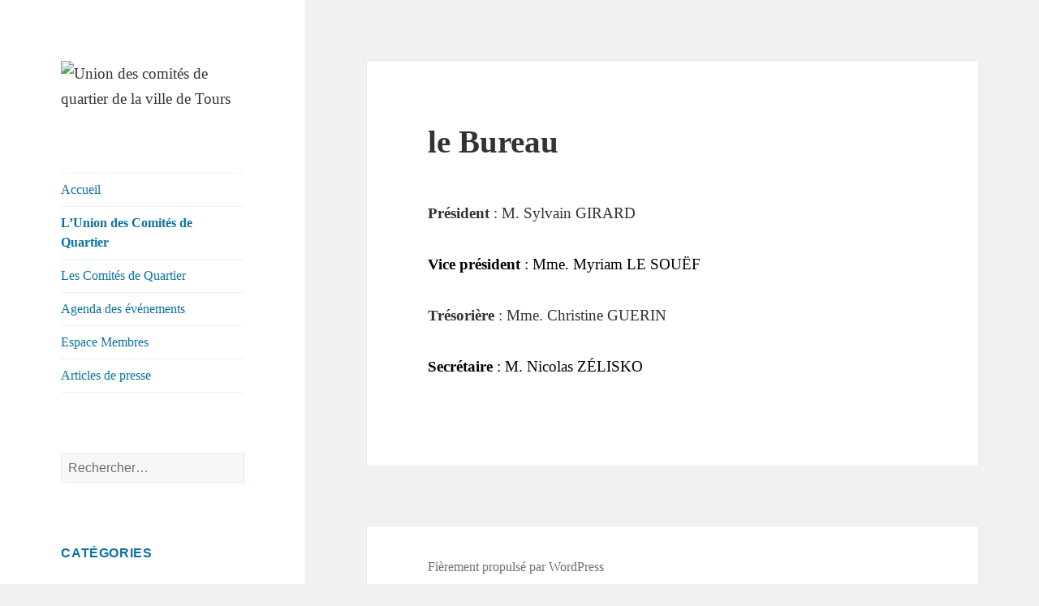

--- FILE ---
content_type: text/html; charset=UTF-8
request_url: http://www.comitesquartier-tours.fr/lunion-des-comites-de-quartier/le-bureau/
body_size: 16838
content:
<!DOCTYPE html>
<html lang="fr-FR" class="no-js">
<head>
	<meta charset="UTF-8">
	<meta name="viewport" content="width=device-width, initial-scale=1.0">
	<link rel="profile" href="https://gmpg.org/xfn/11">
	<link rel="pingback" href="https://www.comitesquartier-tours.fr/xmlrpc.php">
	
<!-- MapPress Easy Google Maps Version:2.95.9 (https://www.mappresspro.com) -->
<script>
(function(html){html.className = html.className.replace(/\bno-js\b/,'js')})(document.documentElement);
//# sourceURL=twentyfifteen_javascript_detection
</script>
<meta name='robots' content='index, follow, max-image-preview:large, max-snippet:-1, max-video-preview:-1' />

	<!-- This site is optimized with the Yoast SEO plugin v26.8 - https://yoast.com/product/yoast-seo-wordpress/ -->
	<title>le Bureau - Union des comités de quartier de la ville de Tours</title>
	<meta name="description" content="Président : M. Sylvain GIRARD Vice président : Mme. Myriam LE SOUËF Trésorière : Mme. Christine GUERIN Secrétaire : M. Nicolas ZÉLISKO" />
	<link rel="canonical" href="https://www.comitesquartier-tours.fr/lunion-des-comites-de-quartier/le-bureau/" />
	<meta property="og:locale" content="fr_FR" />
	<meta property="og:type" content="article" />
	<meta property="og:title" content="le Bureau - Union des comités de quartier de la ville de Tours" />
	<meta property="og:description" content="Président : M. Sylvain GIRARD Vice président : Mme. Myriam LE SOUËF Trésorière : Mme. Christine GUERIN Secrétaire : M. Nicolas ZÉLISKO" />
	<meta property="og:url" content="https://www.comitesquartier-tours.fr/lunion-des-comites-de-quartier/le-bureau/" />
	<meta property="og:site_name" content="Union des comités de quartier de la ville de Tours" />
	<meta property="article:publisher" content="https://www.facebook.com/comitesquartiertours" />
	<meta property="article:modified_time" content="2025-02-23T13:01:10+00:00" />
	<meta property="og:image" content="http://www.comitesquartier-tours.fr/wp-content/uploads/2014/04/logo-union2.jpg" />
	<meta name="twitter:label1" content="Durée de lecture estimée" />
	<meta name="twitter:data1" content="1 minute" />
	<script type="application/ld+json" class="yoast-schema-graph">{"@context":"https://schema.org","@graph":[{"@type":"WebPage","@id":"https://www.comitesquartier-tours.fr/lunion-des-comites-de-quartier/le-bureau/","url":"https://www.comitesquartier-tours.fr/lunion-des-comites-de-quartier/le-bureau/","name":"le Bureau - Union des comités de quartier de la ville de Tours","isPartOf":{"@id":"https://www.comitesquartier-tours.fr/#website"},"datePublished":"2014-04-24T12:54:14+00:00","dateModified":"2025-02-23T13:01:10+00:00","description":"Président : M. Sylvain GIRARD Vice président : Mme. Myriam LE SOUËF Trésorière : Mme. Christine GUERIN Secrétaire : M. Nicolas ZÉLISKO","breadcrumb":{"@id":"https://www.comitesquartier-tours.fr/lunion-des-comites-de-quartier/le-bureau/#breadcrumb"},"inLanguage":"fr-FR","potentialAction":[{"@type":"ReadAction","target":["https://www.comitesquartier-tours.fr/lunion-des-comites-de-quartier/le-bureau/"]}]},{"@type":"BreadcrumbList","@id":"https://www.comitesquartier-tours.fr/lunion-des-comites-de-quartier/le-bureau/#breadcrumb","itemListElement":[{"@type":"ListItem","position":1,"name":"Accueil","item":"https://www.comitesquartier-tours.fr/"},{"@type":"ListItem","position":2,"name":"L&rsquo;Union des Comités de Quartier","item":"https://www.comitesquartier-tours.fr/lunion-des-comites-de-quartier/"},{"@type":"ListItem","position":3,"name":"le Bureau"}]},{"@type":"WebSite","@id":"https://www.comitesquartier-tours.fr/#website","url":"https://www.comitesquartier-tours.fr/","name":"Union des comités de quartier de la ville de Tours","description":"","publisher":{"@id":"https://www.comitesquartier-tours.fr/#organization"},"potentialAction":[{"@type":"SearchAction","target":{"@type":"EntryPoint","urlTemplate":"https://www.comitesquartier-tours.fr/?s={search_term_string}"},"query-input":{"@type":"PropertyValueSpecification","valueRequired":true,"valueName":"search_term_string"}}],"inLanguage":"fr-FR"},{"@type":"Organization","@id":"https://www.comitesquartier-tours.fr/#organization","name":"Union des Comités de quartier de la ville de Tours","url":"https://www.comitesquartier-tours.fr/","logo":{"@type":"ImageObject","inLanguage":"fr-FR","@id":"https://www.comitesquartier-tours.fr/#/schema/logo/image/","url":"https://www.comitesquartier-tours.fr/wp-content/uploads/2014/04/cropped-cropped-logo-union2-1.jpg","contentUrl":"https://www.comitesquartier-tours.fr/wp-content/uploads/2014/04/cropped-cropped-logo-union2-1.jpg","width":248,"height":323,"caption":"Union des Comités de quartier de la ville de Tours"},"image":{"@id":"https://www.comitesquartier-tours.fr/#/schema/logo/image/"},"sameAs":["https://www.facebook.com/comitesquartiertours"]}]}</script>
	<!-- / Yoast SEO plugin. -->


<link rel='dns-prefetch' href='//maps.google.com' />
<link rel="alternate" type="application/rss+xml" title="Union des comités de quartier de la ville de Tours &raquo; Flux" href="https://www.comitesquartier-tours.fr/feed/" />
<link rel="alternate" type="application/rss+xml" title="Union des comités de quartier de la ville de Tours &raquo; Flux des commentaires" href="https://www.comitesquartier-tours.fr/comments/feed/" />
<link rel="alternate" title="oEmbed (JSON)" type="application/json+oembed" href="https://www.comitesquartier-tours.fr/wp-json/oembed/1.0/embed?url=https%3A%2F%2Fwww.comitesquartier-tours.fr%2Flunion-des-comites-de-quartier%2Fle-bureau%2F" />
<link rel="alternate" title="oEmbed (XML)" type="text/xml+oembed" href="https://www.comitesquartier-tours.fr/wp-json/oembed/1.0/embed?url=https%3A%2F%2Fwww.comitesquartier-tours.fr%2Flunion-des-comites-de-quartier%2Fle-bureau%2F&#038;format=xml" />
<style id='wp-img-auto-sizes-contain-inline-css'>
img:is([sizes=auto i],[sizes^="auto," i]){contain-intrinsic-size:3000px 1500px}
/*# sourceURL=wp-img-auto-sizes-contain-inline-css */
</style>
<link rel='stylesheet' id='ai1ec_style-css' href='//www.comitesquartier-tours.fr/wp-content/plugins/all-in-one-event-calendar/public/themes-ai1ec/vortex/css/ai1ec_parsed_css.css?ver=3.0.0' media='all' />
<style id='wp-emoji-styles-inline-css'>

	img.wp-smiley, img.emoji {
		display: inline !important;
		border: none !important;
		box-shadow: none !important;
		height: 1em !important;
		width: 1em !important;
		margin: 0 0.07em !important;
		vertical-align: -0.1em !important;
		background: none !important;
		padding: 0 !important;
	}
/*# sourceURL=wp-emoji-styles-inline-css */
</style>
<link rel='stylesheet' id='wp-block-library-css' href='https://www.comitesquartier-tours.fr/wp-includes/css/dist/block-library/style.min.css?ver=6.9' media='all' />
<style id='wp-block-paragraph-inline-css'>
.is-small-text{font-size:.875em}.is-regular-text{font-size:1em}.is-large-text{font-size:2.25em}.is-larger-text{font-size:3em}.has-drop-cap:not(:focus):first-letter{float:left;font-size:8.4em;font-style:normal;font-weight:100;line-height:.68;margin:.05em .1em 0 0;text-transform:uppercase}body.rtl .has-drop-cap:not(:focus):first-letter{float:none;margin-left:.1em}p.has-drop-cap.has-background{overflow:hidden}:root :where(p.has-background){padding:1.25em 2.375em}:where(p.has-text-color:not(.has-link-color)) a{color:inherit}p.has-text-align-left[style*="writing-mode:vertical-lr"],p.has-text-align-right[style*="writing-mode:vertical-rl"]{rotate:180deg}
/*# sourceURL=https://www.comitesquartier-tours.fr/wp-includes/blocks/paragraph/style.min.css */
</style>
<style id='wp-block-social-links-inline-css'>
.wp-block-social-links{background:none;box-sizing:border-box;margin-left:0;padding-left:0;padding-right:0;text-indent:0}.wp-block-social-links .wp-social-link a,.wp-block-social-links .wp-social-link a:hover{border-bottom:0;box-shadow:none;text-decoration:none}.wp-block-social-links .wp-social-link svg{height:1em;width:1em}.wp-block-social-links .wp-social-link span:not(.screen-reader-text){font-size:.65em;margin-left:.5em;margin-right:.5em}.wp-block-social-links.has-small-icon-size{font-size:16px}.wp-block-social-links,.wp-block-social-links.has-normal-icon-size{font-size:24px}.wp-block-social-links.has-large-icon-size{font-size:36px}.wp-block-social-links.has-huge-icon-size{font-size:48px}.wp-block-social-links.aligncenter{display:flex;justify-content:center}.wp-block-social-links.alignright{justify-content:flex-end}.wp-block-social-link{border-radius:9999px;display:block}@media not (prefers-reduced-motion){.wp-block-social-link{transition:transform .1s ease}}.wp-block-social-link{height:auto}.wp-block-social-link a{align-items:center;display:flex;line-height:0}.wp-block-social-link:hover{transform:scale(1.1)}.wp-block-social-links .wp-block-social-link.wp-social-link{display:inline-block;margin:0;padding:0}.wp-block-social-links .wp-block-social-link.wp-social-link .wp-block-social-link-anchor,.wp-block-social-links .wp-block-social-link.wp-social-link .wp-block-social-link-anchor svg,.wp-block-social-links .wp-block-social-link.wp-social-link .wp-block-social-link-anchor:active,.wp-block-social-links .wp-block-social-link.wp-social-link .wp-block-social-link-anchor:hover,.wp-block-social-links .wp-block-social-link.wp-social-link .wp-block-social-link-anchor:visited{color:currentColor;fill:currentColor}:where(.wp-block-social-links:not(.is-style-logos-only)) .wp-social-link{background-color:#f0f0f0;color:#444}:where(.wp-block-social-links:not(.is-style-logos-only)) .wp-social-link-amazon{background-color:#f90;color:#fff}:where(.wp-block-social-links:not(.is-style-logos-only)) .wp-social-link-bandcamp{background-color:#1ea0c3;color:#fff}:where(.wp-block-social-links:not(.is-style-logos-only)) .wp-social-link-behance{background-color:#0757fe;color:#fff}:where(.wp-block-social-links:not(.is-style-logos-only)) .wp-social-link-bluesky{background-color:#0a7aff;color:#fff}:where(.wp-block-social-links:not(.is-style-logos-only)) .wp-social-link-codepen{background-color:#1e1f26;color:#fff}:where(.wp-block-social-links:not(.is-style-logos-only)) .wp-social-link-deviantart{background-color:#02e49b;color:#fff}:where(.wp-block-social-links:not(.is-style-logos-only)) .wp-social-link-discord{background-color:#5865f2;color:#fff}:where(.wp-block-social-links:not(.is-style-logos-only)) .wp-social-link-dribbble{background-color:#e94c89;color:#fff}:where(.wp-block-social-links:not(.is-style-logos-only)) .wp-social-link-dropbox{background-color:#4280ff;color:#fff}:where(.wp-block-social-links:not(.is-style-logos-only)) .wp-social-link-etsy{background-color:#f45800;color:#fff}:where(.wp-block-social-links:not(.is-style-logos-only)) .wp-social-link-facebook{background-color:#0866ff;color:#fff}:where(.wp-block-social-links:not(.is-style-logos-only)) .wp-social-link-fivehundredpx{background-color:#000;color:#fff}:where(.wp-block-social-links:not(.is-style-logos-only)) .wp-social-link-flickr{background-color:#0461dd;color:#fff}:where(.wp-block-social-links:not(.is-style-logos-only)) .wp-social-link-foursquare{background-color:#e65678;color:#fff}:where(.wp-block-social-links:not(.is-style-logos-only)) .wp-social-link-github{background-color:#24292d;color:#fff}:where(.wp-block-social-links:not(.is-style-logos-only)) .wp-social-link-goodreads{background-color:#eceadd;color:#382110}:where(.wp-block-social-links:not(.is-style-logos-only)) .wp-social-link-google{background-color:#ea4434;color:#fff}:where(.wp-block-social-links:not(.is-style-logos-only)) .wp-social-link-gravatar{background-color:#1d4fc4;color:#fff}:where(.wp-block-social-links:not(.is-style-logos-only)) .wp-social-link-instagram{background-color:#f00075;color:#fff}:where(.wp-block-social-links:not(.is-style-logos-only)) .wp-social-link-lastfm{background-color:#e21b24;color:#fff}:where(.wp-block-social-links:not(.is-style-logos-only)) .wp-social-link-linkedin{background-color:#0d66c2;color:#fff}:where(.wp-block-social-links:not(.is-style-logos-only)) .wp-social-link-mastodon{background-color:#3288d4;color:#fff}:where(.wp-block-social-links:not(.is-style-logos-only)) .wp-social-link-medium{background-color:#000;color:#fff}:where(.wp-block-social-links:not(.is-style-logos-only)) .wp-social-link-meetup{background-color:#f6405f;color:#fff}:where(.wp-block-social-links:not(.is-style-logos-only)) .wp-social-link-patreon{background-color:#000;color:#fff}:where(.wp-block-social-links:not(.is-style-logos-only)) .wp-social-link-pinterest{background-color:#e60122;color:#fff}:where(.wp-block-social-links:not(.is-style-logos-only)) .wp-social-link-pocket{background-color:#ef4155;color:#fff}:where(.wp-block-social-links:not(.is-style-logos-only)) .wp-social-link-reddit{background-color:#ff4500;color:#fff}:where(.wp-block-social-links:not(.is-style-logos-only)) .wp-social-link-skype{background-color:#0478d7;color:#fff}:where(.wp-block-social-links:not(.is-style-logos-only)) .wp-social-link-snapchat{background-color:#fefc00;color:#fff;stroke:#000}:where(.wp-block-social-links:not(.is-style-logos-only)) .wp-social-link-soundcloud{background-color:#ff5600;color:#fff}:where(.wp-block-social-links:not(.is-style-logos-only)) .wp-social-link-spotify{background-color:#1bd760;color:#fff}:where(.wp-block-social-links:not(.is-style-logos-only)) .wp-social-link-telegram{background-color:#2aabee;color:#fff}:where(.wp-block-social-links:not(.is-style-logos-only)) .wp-social-link-threads{background-color:#000;color:#fff}:where(.wp-block-social-links:not(.is-style-logos-only)) .wp-social-link-tiktok{background-color:#000;color:#fff}:where(.wp-block-social-links:not(.is-style-logos-only)) .wp-social-link-tumblr{background-color:#011835;color:#fff}:where(.wp-block-social-links:not(.is-style-logos-only)) .wp-social-link-twitch{background-color:#6440a4;color:#fff}:where(.wp-block-social-links:not(.is-style-logos-only)) .wp-social-link-twitter{background-color:#1da1f2;color:#fff}:where(.wp-block-social-links:not(.is-style-logos-only)) .wp-social-link-vimeo{background-color:#1eb7ea;color:#fff}:where(.wp-block-social-links:not(.is-style-logos-only)) .wp-social-link-vk{background-color:#4680c2;color:#fff}:where(.wp-block-social-links:not(.is-style-logos-only)) .wp-social-link-wordpress{background-color:#3499cd;color:#fff}:where(.wp-block-social-links:not(.is-style-logos-only)) .wp-social-link-whatsapp{background-color:#25d366;color:#fff}:where(.wp-block-social-links:not(.is-style-logos-only)) .wp-social-link-x{background-color:#000;color:#fff}:where(.wp-block-social-links:not(.is-style-logos-only)) .wp-social-link-yelp{background-color:#d32422;color:#fff}:where(.wp-block-social-links:not(.is-style-logos-only)) .wp-social-link-youtube{background-color:red;color:#fff}:where(.wp-block-social-links.is-style-logos-only) .wp-social-link{background:none}:where(.wp-block-social-links.is-style-logos-only) .wp-social-link svg{height:1.25em;width:1.25em}:where(.wp-block-social-links.is-style-logos-only) .wp-social-link-amazon{color:#f90}:where(.wp-block-social-links.is-style-logos-only) .wp-social-link-bandcamp{color:#1ea0c3}:where(.wp-block-social-links.is-style-logos-only) .wp-social-link-behance{color:#0757fe}:where(.wp-block-social-links.is-style-logos-only) .wp-social-link-bluesky{color:#0a7aff}:where(.wp-block-social-links.is-style-logos-only) .wp-social-link-codepen{color:#1e1f26}:where(.wp-block-social-links.is-style-logos-only) .wp-social-link-deviantart{color:#02e49b}:where(.wp-block-social-links.is-style-logos-only) .wp-social-link-discord{color:#5865f2}:where(.wp-block-social-links.is-style-logos-only) .wp-social-link-dribbble{color:#e94c89}:where(.wp-block-social-links.is-style-logos-only) .wp-social-link-dropbox{color:#4280ff}:where(.wp-block-social-links.is-style-logos-only) .wp-social-link-etsy{color:#f45800}:where(.wp-block-social-links.is-style-logos-only) .wp-social-link-facebook{color:#0866ff}:where(.wp-block-social-links.is-style-logos-only) .wp-social-link-fivehundredpx{color:#000}:where(.wp-block-social-links.is-style-logos-only) .wp-social-link-flickr{color:#0461dd}:where(.wp-block-social-links.is-style-logos-only) .wp-social-link-foursquare{color:#e65678}:where(.wp-block-social-links.is-style-logos-only) .wp-social-link-github{color:#24292d}:where(.wp-block-social-links.is-style-logos-only) .wp-social-link-goodreads{color:#382110}:where(.wp-block-social-links.is-style-logos-only) .wp-social-link-google{color:#ea4434}:where(.wp-block-social-links.is-style-logos-only) .wp-social-link-gravatar{color:#1d4fc4}:where(.wp-block-social-links.is-style-logos-only) .wp-social-link-instagram{color:#f00075}:where(.wp-block-social-links.is-style-logos-only) .wp-social-link-lastfm{color:#e21b24}:where(.wp-block-social-links.is-style-logos-only) .wp-social-link-linkedin{color:#0d66c2}:where(.wp-block-social-links.is-style-logos-only) .wp-social-link-mastodon{color:#3288d4}:where(.wp-block-social-links.is-style-logos-only) .wp-social-link-medium{color:#000}:where(.wp-block-social-links.is-style-logos-only) .wp-social-link-meetup{color:#f6405f}:where(.wp-block-social-links.is-style-logos-only) .wp-social-link-patreon{color:#000}:where(.wp-block-social-links.is-style-logos-only) .wp-social-link-pinterest{color:#e60122}:where(.wp-block-social-links.is-style-logos-only) .wp-social-link-pocket{color:#ef4155}:where(.wp-block-social-links.is-style-logos-only) .wp-social-link-reddit{color:#ff4500}:where(.wp-block-social-links.is-style-logos-only) .wp-social-link-skype{color:#0478d7}:where(.wp-block-social-links.is-style-logos-only) .wp-social-link-snapchat{color:#fff;stroke:#000}:where(.wp-block-social-links.is-style-logos-only) .wp-social-link-soundcloud{color:#ff5600}:where(.wp-block-social-links.is-style-logos-only) .wp-social-link-spotify{color:#1bd760}:where(.wp-block-social-links.is-style-logos-only) .wp-social-link-telegram{color:#2aabee}:where(.wp-block-social-links.is-style-logos-only) .wp-social-link-threads{color:#000}:where(.wp-block-social-links.is-style-logos-only) .wp-social-link-tiktok{color:#000}:where(.wp-block-social-links.is-style-logos-only) .wp-social-link-tumblr{color:#011835}:where(.wp-block-social-links.is-style-logos-only) .wp-social-link-twitch{color:#6440a4}:where(.wp-block-social-links.is-style-logos-only) .wp-social-link-twitter{color:#1da1f2}:where(.wp-block-social-links.is-style-logos-only) .wp-social-link-vimeo{color:#1eb7ea}:where(.wp-block-social-links.is-style-logos-only) .wp-social-link-vk{color:#4680c2}:where(.wp-block-social-links.is-style-logos-only) .wp-social-link-whatsapp{color:#25d366}:where(.wp-block-social-links.is-style-logos-only) .wp-social-link-wordpress{color:#3499cd}:where(.wp-block-social-links.is-style-logos-only) .wp-social-link-x{color:#000}:where(.wp-block-social-links.is-style-logos-only) .wp-social-link-yelp{color:#d32422}:where(.wp-block-social-links.is-style-logos-only) .wp-social-link-youtube{color:red}.wp-block-social-links.is-style-pill-shape .wp-social-link{width:auto}:root :where(.wp-block-social-links .wp-social-link a){padding:.25em}:root :where(.wp-block-social-links.is-style-logos-only .wp-social-link a){padding:0}:root :where(.wp-block-social-links.is-style-pill-shape .wp-social-link a){padding-left:.6666666667em;padding-right:.6666666667em}.wp-block-social-links:not(.has-icon-color):not(.has-icon-background-color) .wp-social-link-snapchat .wp-block-social-link-label{color:#000}
/*# sourceURL=https://www.comitesquartier-tours.fr/wp-includes/blocks/social-links/style.min.css */
</style>
<style id='global-styles-inline-css'>
:root{--wp--preset--aspect-ratio--square: 1;--wp--preset--aspect-ratio--4-3: 4/3;--wp--preset--aspect-ratio--3-4: 3/4;--wp--preset--aspect-ratio--3-2: 3/2;--wp--preset--aspect-ratio--2-3: 2/3;--wp--preset--aspect-ratio--16-9: 16/9;--wp--preset--aspect-ratio--9-16: 9/16;--wp--preset--color--black: #000000;--wp--preset--color--cyan-bluish-gray: #abb8c3;--wp--preset--color--white: #fff;--wp--preset--color--pale-pink: #f78da7;--wp--preset--color--vivid-red: #cf2e2e;--wp--preset--color--luminous-vivid-orange: #ff6900;--wp--preset--color--luminous-vivid-amber: #fcb900;--wp--preset--color--light-green-cyan: #7bdcb5;--wp--preset--color--vivid-green-cyan: #00d084;--wp--preset--color--pale-cyan-blue: #8ed1fc;--wp--preset--color--vivid-cyan-blue: #0693e3;--wp--preset--color--vivid-purple: #9b51e0;--wp--preset--color--dark-gray: #111;--wp--preset--color--light-gray: #f1f1f1;--wp--preset--color--yellow: #f4ca16;--wp--preset--color--dark-brown: #352712;--wp--preset--color--medium-pink: #e53b51;--wp--preset--color--light-pink: #ffe5d1;--wp--preset--color--dark-purple: #2e2256;--wp--preset--color--purple: #674970;--wp--preset--color--blue-gray: #22313f;--wp--preset--color--bright-blue: #55c3dc;--wp--preset--color--light-blue: #e9f2f9;--wp--preset--gradient--vivid-cyan-blue-to-vivid-purple: linear-gradient(135deg,rgb(6,147,227) 0%,rgb(155,81,224) 100%);--wp--preset--gradient--light-green-cyan-to-vivid-green-cyan: linear-gradient(135deg,rgb(122,220,180) 0%,rgb(0,208,130) 100%);--wp--preset--gradient--luminous-vivid-amber-to-luminous-vivid-orange: linear-gradient(135deg,rgb(252,185,0) 0%,rgb(255,105,0) 100%);--wp--preset--gradient--luminous-vivid-orange-to-vivid-red: linear-gradient(135deg,rgb(255,105,0) 0%,rgb(207,46,46) 100%);--wp--preset--gradient--very-light-gray-to-cyan-bluish-gray: linear-gradient(135deg,rgb(238,238,238) 0%,rgb(169,184,195) 100%);--wp--preset--gradient--cool-to-warm-spectrum: linear-gradient(135deg,rgb(74,234,220) 0%,rgb(151,120,209) 20%,rgb(207,42,186) 40%,rgb(238,44,130) 60%,rgb(251,105,98) 80%,rgb(254,248,76) 100%);--wp--preset--gradient--blush-light-purple: linear-gradient(135deg,rgb(255,206,236) 0%,rgb(152,150,240) 100%);--wp--preset--gradient--blush-bordeaux: linear-gradient(135deg,rgb(254,205,165) 0%,rgb(254,45,45) 50%,rgb(107,0,62) 100%);--wp--preset--gradient--luminous-dusk: linear-gradient(135deg,rgb(255,203,112) 0%,rgb(199,81,192) 50%,rgb(65,88,208) 100%);--wp--preset--gradient--pale-ocean: linear-gradient(135deg,rgb(255,245,203) 0%,rgb(182,227,212) 50%,rgb(51,167,181) 100%);--wp--preset--gradient--electric-grass: linear-gradient(135deg,rgb(202,248,128) 0%,rgb(113,206,126) 100%);--wp--preset--gradient--midnight: linear-gradient(135deg,rgb(2,3,129) 0%,rgb(40,116,252) 100%);--wp--preset--gradient--dark-gray-gradient-gradient: linear-gradient(90deg, rgba(17,17,17,1) 0%, rgba(42,42,42,1) 100%);--wp--preset--gradient--light-gray-gradient: linear-gradient(90deg, rgba(241,241,241,1) 0%, rgba(215,215,215,1) 100%);--wp--preset--gradient--white-gradient: linear-gradient(90deg, rgba(255,255,255,1) 0%, rgba(230,230,230,1) 100%);--wp--preset--gradient--yellow-gradient: linear-gradient(90deg, rgba(244,202,22,1) 0%, rgba(205,168,10,1) 100%);--wp--preset--gradient--dark-brown-gradient: linear-gradient(90deg, rgba(53,39,18,1) 0%, rgba(91,67,31,1) 100%);--wp--preset--gradient--medium-pink-gradient: linear-gradient(90deg, rgba(229,59,81,1) 0%, rgba(209,28,51,1) 100%);--wp--preset--gradient--light-pink-gradient: linear-gradient(90deg, rgba(255,229,209,1) 0%, rgba(255,200,158,1) 100%);--wp--preset--gradient--dark-purple-gradient: linear-gradient(90deg, rgba(46,34,86,1) 0%, rgba(66,48,123,1) 100%);--wp--preset--gradient--purple-gradient: linear-gradient(90deg, rgba(103,73,112,1) 0%, rgba(131,93,143,1) 100%);--wp--preset--gradient--blue-gray-gradient: linear-gradient(90deg, rgba(34,49,63,1) 0%, rgba(52,75,96,1) 100%);--wp--preset--gradient--bright-blue-gradient: linear-gradient(90deg, rgba(85,195,220,1) 0%, rgba(43,180,211,1) 100%);--wp--preset--gradient--light-blue-gradient: linear-gradient(90deg, rgba(233,242,249,1) 0%, rgba(193,218,238,1) 100%);--wp--preset--font-size--small: 13px;--wp--preset--font-size--medium: 20px;--wp--preset--font-size--large: 36px;--wp--preset--font-size--x-large: 42px;--wp--preset--spacing--20: 0.44rem;--wp--preset--spacing--30: 0.67rem;--wp--preset--spacing--40: 1rem;--wp--preset--spacing--50: 1.5rem;--wp--preset--spacing--60: 2.25rem;--wp--preset--spacing--70: 3.38rem;--wp--preset--spacing--80: 5.06rem;--wp--preset--shadow--natural: 6px 6px 9px rgba(0, 0, 0, 0.2);--wp--preset--shadow--deep: 12px 12px 50px rgba(0, 0, 0, 0.4);--wp--preset--shadow--sharp: 6px 6px 0px rgba(0, 0, 0, 0.2);--wp--preset--shadow--outlined: 6px 6px 0px -3px rgb(255, 255, 255), 6px 6px rgb(0, 0, 0);--wp--preset--shadow--crisp: 6px 6px 0px rgb(0, 0, 0);}:where(.is-layout-flex){gap: 0.5em;}:where(.is-layout-grid){gap: 0.5em;}body .is-layout-flex{display: flex;}.is-layout-flex{flex-wrap: wrap;align-items: center;}.is-layout-flex > :is(*, div){margin: 0;}body .is-layout-grid{display: grid;}.is-layout-grid > :is(*, div){margin: 0;}:where(.wp-block-columns.is-layout-flex){gap: 2em;}:where(.wp-block-columns.is-layout-grid){gap: 2em;}:where(.wp-block-post-template.is-layout-flex){gap: 1.25em;}:where(.wp-block-post-template.is-layout-grid){gap: 1.25em;}.has-black-color{color: var(--wp--preset--color--black) !important;}.has-cyan-bluish-gray-color{color: var(--wp--preset--color--cyan-bluish-gray) !important;}.has-white-color{color: var(--wp--preset--color--white) !important;}.has-pale-pink-color{color: var(--wp--preset--color--pale-pink) !important;}.has-vivid-red-color{color: var(--wp--preset--color--vivid-red) !important;}.has-luminous-vivid-orange-color{color: var(--wp--preset--color--luminous-vivid-orange) !important;}.has-luminous-vivid-amber-color{color: var(--wp--preset--color--luminous-vivid-amber) !important;}.has-light-green-cyan-color{color: var(--wp--preset--color--light-green-cyan) !important;}.has-vivid-green-cyan-color{color: var(--wp--preset--color--vivid-green-cyan) !important;}.has-pale-cyan-blue-color{color: var(--wp--preset--color--pale-cyan-blue) !important;}.has-vivid-cyan-blue-color{color: var(--wp--preset--color--vivid-cyan-blue) !important;}.has-vivid-purple-color{color: var(--wp--preset--color--vivid-purple) !important;}.has-black-background-color{background-color: var(--wp--preset--color--black) !important;}.has-cyan-bluish-gray-background-color{background-color: var(--wp--preset--color--cyan-bluish-gray) !important;}.has-white-background-color{background-color: var(--wp--preset--color--white) !important;}.has-pale-pink-background-color{background-color: var(--wp--preset--color--pale-pink) !important;}.has-vivid-red-background-color{background-color: var(--wp--preset--color--vivid-red) !important;}.has-luminous-vivid-orange-background-color{background-color: var(--wp--preset--color--luminous-vivid-orange) !important;}.has-luminous-vivid-amber-background-color{background-color: var(--wp--preset--color--luminous-vivid-amber) !important;}.has-light-green-cyan-background-color{background-color: var(--wp--preset--color--light-green-cyan) !important;}.has-vivid-green-cyan-background-color{background-color: var(--wp--preset--color--vivid-green-cyan) !important;}.has-pale-cyan-blue-background-color{background-color: var(--wp--preset--color--pale-cyan-blue) !important;}.has-vivid-cyan-blue-background-color{background-color: var(--wp--preset--color--vivid-cyan-blue) !important;}.has-vivid-purple-background-color{background-color: var(--wp--preset--color--vivid-purple) !important;}.has-black-border-color{border-color: var(--wp--preset--color--black) !important;}.has-cyan-bluish-gray-border-color{border-color: var(--wp--preset--color--cyan-bluish-gray) !important;}.has-white-border-color{border-color: var(--wp--preset--color--white) !important;}.has-pale-pink-border-color{border-color: var(--wp--preset--color--pale-pink) !important;}.has-vivid-red-border-color{border-color: var(--wp--preset--color--vivid-red) !important;}.has-luminous-vivid-orange-border-color{border-color: var(--wp--preset--color--luminous-vivid-orange) !important;}.has-luminous-vivid-amber-border-color{border-color: var(--wp--preset--color--luminous-vivid-amber) !important;}.has-light-green-cyan-border-color{border-color: var(--wp--preset--color--light-green-cyan) !important;}.has-vivid-green-cyan-border-color{border-color: var(--wp--preset--color--vivid-green-cyan) !important;}.has-pale-cyan-blue-border-color{border-color: var(--wp--preset--color--pale-cyan-blue) !important;}.has-vivid-cyan-blue-border-color{border-color: var(--wp--preset--color--vivid-cyan-blue) !important;}.has-vivid-purple-border-color{border-color: var(--wp--preset--color--vivid-purple) !important;}.has-vivid-cyan-blue-to-vivid-purple-gradient-background{background: var(--wp--preset--gradient--vivid-cyan-blue-to-vivid-purple) !important;}.has-light-green-cyan-to-vivid-green-cyan-gradient-background{background: var(--wp--preset--gradient--light-green-cyan-to-vivid-green-cyan) !important;}.has-luminous-vivid-amber-to-luminous-vivid-orange-gradient-background{background: var(--wp--preset--gradient--luminous-vivid-amber-to-luminous-vivid-orange) !important;}.has-luminous-vivid-orange-to-vivid-red-gradient-background{background: var(--wp--preset--gradient--luminous-vivid-orange-to-vivid-red) !important;}.has-very-light-gray-to-cyan-bluish-gray-gradient-background{background: var(--wp--preset--gradient--very-light-gray-to-cyan-bluish-gray) !important;}.has-cool-to-warm-spectrum-gradient-background{background: var(--wp--preset--gradient--cool-to-warm-spectrum) !important;}.has-blush-light-purple-gradient-background{background: var(--wp--preset--gradient--blush-light-purple) !important;}.has-blush-bordeaux-gradient-background{background: var(--wp--preset--gradient--blush-bordeaux) !important;}.has-luminous-dusk-gradient-background{background: var(--wp--preset--gradient--luminous-dusk) !important;}.has-pale-ocean-gradient-background{background: var(--wp--preset--gradient--pale-ocean) !important;}.has-electric-grass-gradient-background{background: var(--wp--preset--gradient--electric-grass) !important;}.has-midnight-gradient-background{background: var(--wp--preset--gradient--midnight) !important;}.has-small-font-size{font-size: var(--wp--preset--font-size--small) !important;}.has-medium-font-size{font-size: var(--wp--preset--font-size--medium) !important;}.has-large-font-size{font-size: var(--wp--preset--font-size--large) !important;}.has-x-large-font-size{font-size: var(--wp--preset--font-size--x-large) !important;}
/*# sourceURL=global-styles-inline-css */
</style>
<style id='core-block-supports-inline-css'>
.wp-container-core-social-links-is-layout-3d213aab{justify-content:space-between;}
/*# sourceURL=core-block-supports-inline-css */
</style>

<style id='classic-theme-styles-inline-css'>
/*! This file is auto-generated */
.wp-block-button__link{color:#fff;background-color:#32373c;border-radius:9999px;box-shadow:none;text-decoration:none;padding:calc(.667em + 2px) calc(1.333em + 2px);font-size:1.125em}.wp-block-file__button{background:#32373c;color:#fff;text-decoration:none}
/*# sourceURL=/wp-includes/css/classic-themes.min.css */
</style>
<link rel='stylesheet' id='contact-form-7-css' href='https://www.comitesquartier-tours.fr/wp-content/plugins/contact-form-7/includes/css/styles.css?ver=6.1.4' media='all' />
<link rel='stylesheet' id='mappress-leaflet-css' href='https://www.comitesquartier-tours.fr/wp-content/plugins/mappress-google-maps-for-wordpress/lib/leaflet/leaflet.css?ver=1.7.1' media='all' />
<link rel='stylesheet' id='mappress-css' href='https://www.comitesquartier-tours.fr/wp-content/plugins/mappress-google-maps-for-wordpress/css/mappress.css?ver=2.95.9' media='all' />
<link rel='stylesheet' id='wpgmp-frontend-css' href='https://www.comitesquartier-tours.fr/wp-content/plugins/wp-google-map-plugin/assets/css/wpgmp_all_frontend.css?ver=4.9.1' media='all' />
<link rel='stylesheet' id='twentyfifteen-fonts-css' href='https://www.comitesquartier-tours.fr/wp-content/themes/twentyfifteen/assets/fonts/noto-sans-plus-noto-serif-plus-inconsolata.css?ver=20230328' media='all' />
<link rel='stylesheet' id='genericons-css' href='https://www.comitesquartier-tours.fr/wp-content/themes/twentyfifteen/genericons/genericons.css?ver=20251101' media='all' />
<link rel='stylesheet' id='twentyfifteen-style-css' href='https://www.comitesquartier-tours.fr/wp-content/themes/twentyfifteen/style.css?ver=20251202' media='all' />
<style id='twentyfifteen-style-inline-css'>

		/* Custom Sidebar Text Color */
		.site-title a,
		.site-description,
		.secondary-toggle:before {
			color: #0b73a0;
		}

		.site-title a:hover,
		.site-title a:focus {
			color: rgba( 11, 115, 160, 0.7);
		}

		.secondary-toggle {
			border-color: rgba( 11, 115, 160, 0.1);
		}

		.secondary-toggle:hover,
		.secondary-toggle:focus {
			border-color: rgba( 11, 115, 160, 0.3);
		}

		.site-title a {
			outline-color: rgba( 11, 115, 160, 0.3);
		}

		@media screen and (min-width: 59.6875em) {
			.secondary a,
			.dropdown-toggle:after,
			.widget-title,
			.widget blockquote cite,
			.widget blockquote small {
				color: #0b73a0;
			}

			.widget button,
			.widget input[type="button"],
			.widget input[type="reset"],
			.widget input[type="submit"],
			.widget_calendar tbody a {
				background-color: #0b73a0;
			}

			.textwidget a {
				border-color: #0b73a0;
			}

			.secondary a:hover,
			.secondary a:focus,
			.main-navigation .menu-item-description,
			.widget,
			.widget blockquote,
			.widget .wp-caption-text,
			.widget .gallery-caption {
				color: rgba( 11, 115, 160, 0.7);
			}

			.widget button:hover,
			.widget button:focus,
			.widget input[type="button"]:hover,
			.widget input[type="button"]:focus,
			.widget input[type="reset"]:hover,
			.widget input[type="reset"]:focus,
			.widget input[type="submit"]:hover,
			.widget input[type="submit"]:focus,
			.widget_calendar tbody a:hover,
			.widget_calendar tbody a:focus {
				background-color: rgba( 11, 115, 160, 0.7);
			}

			.widget blockquote {
				border-color: rgba( 11, 115, 160, 0.7);
			}

			.main-navigation ul,
			.main-navigation li,
			.secondary-toggle,
			.widget input,
			.widget textarea,
			.widget table,
			.widget th,
			.widget td,
			.widget pre,
			.widget li,
			.widget_categories .children,
			.widget_nav_menu .sub-menu,
			.widget_pages .children,
			.widget abbr[title] {
				border-color: rgba( 11, 115, 160, 0.1);
			}

			.dropdown-toggle:hover,
			.dropdown-toggle:focus,
			.widget hr {
				background-color: rgba( 11, 115, 160, 0.1);
			}

			.widget input:focus,
			.widget textarea:focus {
				border-color: rgba( 11, 115, 160, 0.3);
			}

			.sidebar a:focus,
			.dropdown-toggle:focus {
				outline-color: rgba( 11, 115, 160, 0.3);
			}
		}
	
/*# sourceURL=twentyfifteen-style-inline-css */
</style>
<link rel='stylesheet' id='twentyfifteen-block-style-css' href='https://www.comitesquartier-tours.fr/wp-content/themes/twentyfifteen/css/blocks.css?ver=20240715' media='all' />
<link rel='stylesheet' id='wp-members-css' href='https://www.comitesquartier-tours.fr/wp-content/plugins/wp-members/assets/css/forms/generic-no-float.min.css?ver=3.5.5.1' media='all' />
<script src="https://www.comitesquartier-tours.fr/wp-includes/js/jquery/jquery.min.js?ver=3.7.1" id="jquery-core-js"></script>
<script src="https://www.comitesquartier-tours.fr/wp-includes/js/jquery/jquery-migrate.min.js?ver=3.4.1" id="jquery-migrate-js"></script>
<script id="twentyfifteen-script-js-extra">
var screenReaderText = {"expand":"\u003Cspan class=\"screen-reader-text\"\u003Eouvrir le sous-menu\u003C/span\u003E","collapse":"\u003Cspan class=\"screen-reader-text\"\u003Efermer le sous-menu\u003C/span\u003E"};
//# sourceURL=twentyfifteen-script-js-extra
</script>
<script src="https://www.comitesquartier-tours.fr/wp-content/themes/twentyfifteen/js/functions.js?ver=20250729" id="twentyfifteen-script-js" defer data-wp-strategy="defer"></script>
<link rel="https://api.w.org/" href="https://www.comitesquartier-tours.fr/wp-json/" /><link rel="alternate" title="JSON" type="application/json" href="https://www.comitesquartier-tours.fr/wp-json/wp/v2/pages/30" /><link rel="EditURI" type="application/rsd+xml" title="RSD" href="https://www.comitesquartier-tours.fr/xmlrpc.php?rsd" />
<meta name="generator" content="WordPress 6.9" />
<link rel='shortlink' href='https://www.comitesquartier-tours.fr/?p=30' />
<style>.recentcomments a{display:inline !important;padding:0 !important;margin:0 !important;}</style><style type="text/css" media="all">
/* <![CDATA[ */
@import url("https://www.comitesquartier-tours.fr/wp-content/plugins/wp-table-reloaded/css/plugin.css?ver=1.9.4");
@import url("https://www.comitesquartier-tours.fr/wp-content/plugins/wp-table-reloaded/css/datatables.css?ver=1.9.4");
/* ]]> */
</style>		<style type="text/css" id="twentyfifteen-header-css">
				.site-header {
			padding-top: 14px;
			padding-bottom: 14px;
		}

		.site-branding {
			min-height: 42px;
		}

		@media screen and (min-width: 46.25em) {
			.site-header {
				padding-top: 21px;
				padding-bottom: 21px;
			}
			.site-branding {
				min-height: 56px;
			}
		}
		@media screen and (min-width: 55em) {
			.site-header {
				padding-top: 25px;
				padding-bottom: 25px;
			}
			.site-branding {
				min-height: 62px;
			}
		}
		@media screen and (min-width: 59.6875em) {
			.site-header {
				padding-top: 0;
				padding-bottom: 0;
			}
			.site-branding {
				min-height: 0;
			}
		}
					.site-title,
		.site-description {
			clip-path: inset(50%);
			position: absolute;
		}
		</style>
		<link rel="icon" href="https://www.comitesquartier-tours.fr/wp-content/uploads/2014/04/cropped-logo-union2-32x32.jpg" sizes="32x32" />
<link rel="icon" href="https://www.comitesquartier-tours.fr/wp-content/uploads/2014/04/cropped-logo-union2-192x192.jpg" sizes="192x192" />
<link rel="apple-touch-icon" href="https://www.comitesquartier-tours.fr/wp-content/uploads/2014/04/cropped-logo-union2-180x180.jpg" />
<meta name="msapplication-TileImage" content="https://www.comitesquartier-tours.fr/wp-content/uploads/2014/04/cropped-logo-union2-270x270.jpg" />
</head>

<body class="wp-singular page-template-default page page-id-30 page-child parent-pageid-24 wp-custom-logo wp-embed-responsive wp-theme-twentyfifteen">
<div id="page" class="hfeed site">
	<a class="skip-link screen-reader-text" href="#content">
		Aller au contenu	</a>

	<div id="sidebar" class="sidebar">
		<header id="masthead" class="site-header">
			<div class="site-branding">
				<a href="https://www.comitesquartier-tours.fr/" class="custom-logo-link" rel="home"><img width="248" height="323" src="https://www.comitesquartier-tours.fr/wp-content/uploads/2014/04/cropped-cropped-logo-union2-1.jpg" class="custom-logo" alt="Union des comités de quartier de la ville de Tours" decoding="async" fetchpriority="high" srcset="https://www.comitesquartier-tours.fr/wp-content/uploads/2014/04/cropped-cropped-logo-union2-1.jpg 248w, https://www.comitesquartier-tours.fr/wp-content/uploads/2014/04/cropped-cropped-logo-union2-1-230x300.jpg 230w, https://www.comitesquartier-tours.fr/wp-content/uploads/2014/04/cropped-cropped-logo-union2-1-115x150.jpg 115w" sizes="(max-width: 248px) 100vw, 248px" /></a>					<p class="site-title"><a href="https://www.comitesquartier-tours.fr/" rel="home" >Union des comités de quartier de la ville de Tours</a></p>
					
				<button class="secondary-toggle">Menu et widgets</button>
			</div><!-- .site-branding -->
		</header><!-- .site-header -->

			<div id="secondary" class="secondary">

					<nav id="site-navigation" class="main-navigation">
				<div class="menu-menu-sommet-container"><ul id="menu-menu-sommet" class="nav-menu"><li id="menu-item-119" class="menu-item menu-item-type-custom menu-item-object-custom menu-item-home menu-item-119"><a href="http://www.comitesquartier-tours.fr/">Accueil</a></li>
<li id="menu-item-122" class="menu-item menu-item-type-post_type menu-item-object-page current-page-ancestor current-menu-ancestor current-menu-parent current-page-parent current_page_parent current_page_ancestor menu-item-has-children menu-item-122"><a href="https://www.comitesquartier-tours.fr/lunion-des-comites-de-quartier/">L’Union des Comités de Quartier</a>
<ul class="sub-menu">
	<li id="menu-item-126" class="menu-item menu-item-type-post_type menu-item-object-page menu-item-126"><a href="https://www.comitesquartier-tours.fr/lunion-des-comites-de-quartier/qui-sommes-nous/">Qui sommes nous ?</a></li>
	<li id="menu-item-127" class="menu-item menu-item-type-post_type menu-item-object-page current-menu-item page_item page-item-30 current_page_item menu-item-127"><a href="https://www.comitesquartier-tours.fr/lunion-des-comites-de-quartier/le-bureau/" aria-current="page">le Bureau</a></li>
	<li id="menu-item-128" class="menu-item menu-item-type-post_type menu-item-object-page menu-item-128"><a href="https://www.comitesquartier-tours.fr/lunion-des-comites-de-quartier/les-statuts/">Les statuts</a></li>
	<li id="menu-item-129" class="menu-item menu-item-type-post_type menu-item-object-page menu-item-129"><a href="https://www.comitesquartier-tours.fr/lunion-des-comites-de-quartier/nous-contacter/">Nous contacter</a></li>
</ul>
</li>
<li id="menu-item-123" class="menu-item menu-item-type-post_type menu-item-object-page menu-item-has-children menu-item-123"><a href="https://www.comitesquartier-tours.fr/les-comites-de-quartier/">Les Comités de Quartier</a>
<ul class="sub-menu">
	<li id="menu-item-347" class="menu-item menu-item-type-custom menu-item-object-custom menu-item-347"><a target="_blank" href="http://www.beaujardinraspail.comitesquartier-tours.fr">Beaujardin Raspail</a></li>
	<li id="menu-item-3278115" class="menu-item menu-item-type-custom menu-item-object-custom menu-item-3278115"><a target="_blank" href="https://www.bergeonnerie.comitesquartier-tours.fr/">Bergeonnerie</a></li>
	<li id="menu-item-1837876" class="menu-item menu-item-type-post_type menu-item-object-page menu-item-1837876"><a href="https://www.comitesquartier-tours.fr/les-comites-de-quartier/comite-de-quartier-blanqui-mirabeau/">Blanqui Mirabeau</a></li>
	<li id="menu-item-361" class="menu-item menu-item-type-custom menu-item-object-custom menu-item-361"><a target="_blank" href="http://www.douetsmilletiere.comitesquartier-tours.fr">Douets Milletière</a></li>
	<li id="menu-item-345" class="menu-item menu-item-type-custom menu-item-object-custom menu-item-345"><a target="_blank" href="http://www.febvottemarat.comitesquartier-tours.fr">Febvotte Marat</a></li>
	<li id="menu-item-3278116" class="menu-item menu-item-type-custom menu-item-object-custom menu-item-3278116"><a target="_blank" href="https://www.fontaines.comitesquartier-tours.fr/">Les Fontaines</a></li>
	<li id="menu-item-3278117" class="menu-item menu-item-type-custom menu-item-object-custom menu-item-3278117"><a target="_blank" href="https://www.sanitas.comitesquartier-tours.fr/">Grammont-Sanitas-Michelet</a></li>
	<li id="menu-item-343" class="menu-item menu-item-type-custom menu-item-object-custom menu-item-343"><a target="_blank" href="http://www.lakanalstrasbourg.comitesquartier-tours.fr">Lakanal Strasbourg</a></li>
	<li id="menu-item-440" class="menu-item menu-item-type-custom menu-item-object-custom menu-item-440"><a target="_blank" href="http://WWW.lamartineleshalles.comitesquartier-tours.fr">Lamartine les Halles</a></li>
	<li id="menu-item-240" class="menu-item menu-item-type-custom menu-item-object-custom menu-item-240"><a target="_blank" href="http://www.vivreles2lions.fr">Les 2 Lions</a></li>
	<li id="menu-item-3278121" class="menu-item menu-item-type-custom menu-item-object-custom menu-item-3278121"><a target="_blank" href="https://assomonconseil.jimdofree.com/">Monconseil</a></li>
	<li id="menu-item-363" class="menu-item menu-item-type-custom menu-item-object-custom menu-item-363"><a target="_blank" href="http://www.montjoyeux.comitesquartier-tours.fr">Montjoyeux</a></li>
	<li id="menu-item-242" class="menu-item menu-item-type-custom menu-item-object-custom menu-item-242"><a target="_blank" href="https://www.paul-bert-ile-aucard.comitesquartier-tours.fr">Paul Bert Ile Aucard</a></li>
	<li id="menu-item-273" class="menu-item menu-item-type-custom menu-item-object-custom menu-item-273"><a target="_blank" href="http://www.rabelaistonnelle.comitesquartier-tours.fr">Rabelais Tonnellé</a></li>
	<li id="menu-item-3278120" class="menu-item menu-item-type-custom menu-item-object-custom menu-item-3278120"><a target="_blank" href="https://www.association-airr-rochepinard.fr/">Rochepinard</a></li>
	<li id="menu-item-461378" class="menu-item menu-item-type-custom menu-item-object-custom menu-item-461378"><a target="_blank" href="http://www.sainteradegonde.comitesquartier-tours.fr">Sainte Radegonde</a></li>
	<li id="menu-item-3278119" class="menu-item menu-item-type-custom menu-item-object-custom menu-item-3278119"><a target="_blank" href="http://www.tourettes.comitesquartier-tours.fr/">Les Tourettes</a></li>
	<li id="menu-item-1837883" class="menu-item menu-item-type-post_type menu-item-object-page menu-item-1837883"><a href="https://www.comitesquartier-tours.fr/les-comites-de-quartier/comite-de-quartier-velpeau/">Velpeau</a></li>
</ul>
</li>
<li id="menu-item-3278136" class="menu-item menu-item-type-post_type menu-item-object-page menu-item-3278136"><a href="https://www.comitesquartier-tours.fr/agenda-des-evenements-et-animations/">Agenda des événements</a></li>
<li id="menu-item-159" class="menu-item menu-item-type-post_type menu-item-object-page menu-item-159"><a href="https://www.comitesquartier-tours.fr/espace-membres-2/">Espace Membres</a></li>
<li id="menu-item-2717335" class="menu-item menu-item-type-post_type menu-item-object-page menu-item-2717335"><a href="https://www.comitesquartier-tours.fr/articles-de-presse/">Articles de presse</a></li>
</ul></div>			</nav><!-- .main-navigation -->
		
		
					<div id="widget-area" class="widget-area" role="complementary">
				<aside id="search-2" class="widget widget_search"><form role="search" method="get" class="search-form" action="https://www.comitesquartier-tours.fr/">
				<label>
					<span class="screen-reader-text">Rechercher :</span>
					<input type="search" class="search-field" placeholder="Rechercher…" value="" name="s" />
				</label>
				<input type="submit" class="search-submit screen-reader-text" value="Rechercher" />
			</form></aside><aside id="categories-2" class="widget widget_categories"><h2 class="widget-title">Catégories</h2><nav aria-label="Catégories">
			<ul>
					<li class="cat-item cat-item-4"><a href="https://www.comitesquartier-tours.fr/category/actualite/">Actualité</a> (8)
</li>
	<li class="cat-item cat-item-40"><a href="https://www.comitesquartier-tours.fr/category/actualites-des-comites/">Actualités des Comités</a> (764)
<ul class='children'>
	<li class="cat-item cat-item-53"><a href="https://www.comitesquartier-tours.fr/category/actualites-des-comites/2-lions/">2 Lions</a> (28)
</li>
	<li class="cat-item cat-item-47"><a href="https://www.comitesquartier-tours.fr/category/actualites-des-comites/douets-milletiere/">Douets Milletière</a> (52)
</li>
	<li class="cat-item cat-item-48"><a href="https://www.comitesquartier-tours.fr/category/actualites-des-comites/febvotte-marat/">Febvotte Marat</a> (46)
</li>
	<li class="cat-item cat-item-51"><a href="https://www.comitesquartier-tours.fr/category/actualites-des-comites/lakanal-strasbourg-prebendes/">Lakanal Strasbourg Prébendes</a> (18)
</li>
	<li class="cat-item cat-item-57"><a href="https://www.comitesquartier-tours.fr/category/actualites-des-comites/sainte-radegonde/">Sainte Radegonde</a> (6)
</li>
</ul>
</li>
	<li class="cat-item cat-item-41"><a href="https://www.comitesquartier-tours.fr/category/actualites-vers-comites/">Actualites vers comités</a> (3)
</li>
			</ul>

			</nav></aside><aside id="archives-2" class="widget widget_archive"><h2 class="widget-title">Archives</h2>		<label class="screen-reader-text" for="archives-dropdown-2">Archives</label>
		<select id="archives-dropdown-2" name="archive-dropdown">
			
			<option value="">Sélectionner un mois</option>
				<option value='https://www.comitesquartier-tours.fr/2026/01/'> janvier 2026 &nbsp;(4)</option>
	<option value='https://www.comitesquartier-tours.fr/2025/12/'> décembre 2025 &nbsp;(10)</option>
	<option value='https://www.comitesquartier-tours.fr/2025/11/'> novembre 2025 &nbsp;(8)</option>
	<option value='https://www.comitesquartier-tours.fr/2025/10/'> octobre 2025 &nbsp;(12)</option>
	<option value='https://www.comitesquartier-tours.fr/2025/09/'> septembre 2025 &nbsp;(11)</option>
	<option value='https://www.comitesquartier-tours.fr/2025/08/'> août 2025 &nbsp;(4)</option>
	<option value='https://www.comitesquartier-tours.fr/2025/07/'> juillet 2025 &nbsp;(4)</option>
	<option value='https://www.comitesquartier-tours.fr/2025/06/'> juin 2025 &nbsp;(15)</option>
	<option value='https://www.comitesquartier-tours.fr/2025/05/'> mai 2025 &nbsp;(14)</option>
	<option value='https://www.comitesquartier-tours.fr/2025/04/'> avril 2025 &nbsp;(16)</option>
	<option value='https://www.comitesquartier-tours.fr/2025/03/'> mars 2025 &nbsp;(13)</option>
	<option value='https://www.comitesquartier-tours.fr/2025/02/'> février 2025 &nbsp;(11)</option>
	<option value='https://www.comitesquartier-tours.fr/2025/01/'> janvier 2025 &nbsp;(7)</option>
	<option value='https://www.comitesquartier-tours.fr/2024/12/'> décembre 2024 &nbsp;(7)</option>
	<option value='https://www.comitesquartier-tours.fr/2024/11/'> novembre 2024 &nbsp;(5)</option>
	<option value='https://www.comitesquartier-tours.fr/2024/10/'> octobre 2024 &nbsp;(2)</option>
	<option value='https://www.comitesquartier-tours.fr/2024/09/'> septembre 2024 &nbsp;(2)</option>
	<option value='https://www.comitesquartier-tours.fr/2024/08/'> août 2024 &nbsp;(1)</option>
	<option value='https://www.comitesquartier-tours.fr/2024/04/'> avril 2024 &nbsp;(2)</option>
	<option value='https://www.comitesquartier-tours.fr/2024/02/'> février 2024 &nbsp;(2)</option>
	<option value='https://www.comitesquartier-tours.fr/2023/09/'> septembre 2023 &nbsp;(9)</option>
	<option value='https://www.comitesquartier-tours.fr/2023/08/'> août 2023 &nbsp;(6)</option>
	<option value='https://www.comitesquartier-tours.fr/2023/07/'> juillet 2023 &nbsp;(1)</option>
	<option value='https://www.comitesquartier-tours.fr/2023/06/'> juin 2023 &nbsp;(8)</option>
	<option value='https://www.comitesquartier-tours.fr/2023/05/'> mai 2023 &nbsp;(1)</option>
	<option value='https://www.comitesquartier-tours.fr/2023/04/'> avril 2023 &nbsp;(4)</option>
	<option value='https://www.comitesquartier-tours.fr/2023/03/'> mars 2023 &nbsp;(9)</option>
	<option value='https://www.comitesquartier-tours.fr/2023/02/'> février 2023 &nbsp;(5)</option>
	<option value='https://www.comitesquartier-tours.fr/2023/01/'> janvier 2023 &nbsp;(9)</option>
	<option value='https://www.comitesquartier-tours.fr/2022/12/'> décembre 2022 &nbsp;(9)</option>
	<option value='https://www.comitesquartier-tours.fr/2022/11/'> novembre 2022 &nbsp;(5)</option>
	<option value='https://www.comitesquartier-tours.fr/2022/10/'> octobre 2022 &nbsp;(16)</option>
	<option value='https://www.comitesquartier-tours.fr/2022/09/'> septembre 2022 &nbsp;(15)</option>
	<option value='https://www.comitesquartier-tours.fr/2022/07/'> juillet 2022 &nbsp;(8)</option>
	<option value='https://www.comitesquartier-tours.fr/2022/06/'> juin 2022 &nbsp;(5)</option>
	<option value='https://www.comitesquartier-tours.fr/2022/05/'> mai 2022 &nbsp;(4)</option>
	<option value='https://www.comitesquartier-tours.fr/2022/04/'> avril 2022 &nbsp;(6)</option>
	<option value='https://www.comitesquartier-tours.fr/2022/03/'> mars 2022 &nbsp;(5)</option>
	<option value='https://www.comitesquartier-tours.fr/2022/02/'> février 2022 &nbsp;(5)</option>
	<option value='https://www.comitesquartier-tours.fr/2022/01/'> janvier 2022 &nbsp;(4)</option>
	<option value='https://www.comitesquartier-tours.fr/2021/12/'> décembre 2021 &nbsp;(5)</option>
	<option value='https://www.comitesquartier-tours.fr/2021/11/'> novembre 2021 &nbsp;(11)</option>
	<option value='https://www.comitesquartier-tours.fr/2021/10/'> octobre 2021 &nbsp;(2)</option>
	<option value='https://www.comitesquartier-tours.fr/2021/09/'> septembre 2021 &nbsp;(7)</option>
	<option value='https://www.comitesquartier-tours.fr/2021/08/'> août 2021 &nbsp;(5)</option>
	<option value='https://www.comitesquartier-tours.fr/2021/06/'> juin 2021 &nbsp;(3)</option>
	<option value='https://www.comitesquartier-tours.fr/2021/05/'> mai 2021 &nbsp;(4)</option>
	<option value='https://www.comitesquartier-tours.fr/2021/04/'> avril 2021 &nbsp;(3)</option>
	<option value='https://www.comitesquartier-tours.fr/2021/03/'> mars 2021 &nbsp;(4)</option>
	<option value='https://www.comitesquartier-tours.fr/2021/02/'> février 2021 &nbsp;(2)</option>
	<option value='https://www.comitesquartier-tours.fr/2021/01/'> janvier 2021 &nbsp;(2)</option>
	<option value='https://www.comitesquartier-tours.fr/2020/12/'> décembre 2020 &nbsp;(4)</option>
	<option value='https://www.comitesquartier-tours.fr/2020/11/'> novembre 2020 &nbsp;(1)</option>
	<option value='https://www.comitesquartier-tours.fr/2020/10/'> octobre 2020 &nbsp;(1)</option>
	<option value='https://www.comitesquartier-tours.fr/2020/09/'> septembre 2020 &nbsp;(7)</option>
	<option value='https://www.comitesquartier-tours.fr/2020/07/'> juillet 2020 &nbsp;(6)</option>
	<option value='https://www.comitesquartier-tours.fr/2020/05/'> mai 2020 &nbsp;(2)</option>
	<option value='https://www.comitesquartier-tours.fr/2020/03/'> mars 2020 &nbsp;(10)</option>
	<option value='https://www.comitesquartier-tours.fr/2020/02/'> février 2020 &nbsp;(1)</option>
	<option value='https://www.comitesquartier-tours.fr/2020/01/'> janvier 2020 &nbsp;(4)</option>
	<option value='https://www.comitesquartier-tours.fr/2019/12/'> décembre 2019 &nbsp;(4)</option>
	<option value='https://www.comitesquartier-tours.fr/2019/11/'> novembre 2019 &nbsp;(14)</option>
	<option value='https://www.comitesquartier-tours.fr/2019/10/'> octobre 2019 &nbsp;(2)</option>
	<option value='https://www.comitesquartier-tours.fr/2019/09/'> septembre 2019 &nbsp;(10)</option>
	<option value='https://www.comitesquartier-tours.fr/2019/08/'> août 2019 &nbsp;(1)</option>
	<option value='https://www.comitesquartier-tours.fr/2019/07/'> juillet 2019 &nbsp;(2)</option>
	<option value='https://www.comitesquartier-tours.fr/2019/06/'> juin 2019 &nbsp;(1)</option>
	<option value='https://www.comitesquartier-tours.fr/2019/05/'> mai 2019 &nbsp;(10)</option>
	<option value='https://www.comitesquartier-tours.fr/2019/04/'> avril 2019 &nbsp;(6)</option>
	<option value='https://www.comitesquartier-tours.fr/2019/03/'> mars 2019 &nbsp;(11)</option>
	<option value='https://www.comitesquartier-tours.fr/2019/02/'> février 2019 &nbsp;(1)</option>
	<option value='https://www.comitesquartier-tours.fr/2019/01/'> janvier 2019 &nbsp;(3)</option>
	<option value='https://www.comitesquartier-tours.fr/2018/12/'> décembre 2018 &nbsp;(1)</option>
	<option value='https://www.comitesquartier-tours.fr/2018/11/'> novembre 2018 &nbsp;(9)</option>
	<option value='https://www.comitesquartier-tours.fr/2018/10/'> octobre 2018 &nbsp;(13)</option>
	<option value='https://www.comitesquartier-tours.fr/2018/09/'> septembre 2018 &nbsp;(7)</option>
	<option value='https://www.comitesquartier-tours.fr/2018/08/'> août 2018 &nbsp;(5)</option>
	<option value='https://www.comitesquartier-tours.fr/2018/07/'> juillet 2018 &nbsp;(4)</option>
	<option value='https://www.comitesquartier-tours.fr/2018/06/'> juin 2018 &nbsp;(5)</option>
	<option value='https://www.comitesquartier-tours.fr/2018/05/'> mai 2018 &nbsp;(10)</option>
	<option value='https://www.comitesquartier-tours.fr/2018/04/'> avril 2018 &nbsp;(1)</option>
	<option value='https://www.comitesquartier-tours.fr/2018/03/'> mars 2018 &nbsp;(5)</option>
	<option value='https://www.comitesquartier-tours.fr/2018/02/'> février 2018 &nbsp;(14)</option>
	<option value='https://www.comitesquartier-tours.fr/2018/01/'> janvier 2018 &nbsp;(14)</option>
	<option value='https://www.comitesquartier-tours.fr/2017/12/'> décembre 2017 &nbsp;(6)</option>
	<option value='https://www.comitesquartier-tours.fr/2017/11/'> novembre 2017 &nbsp;(9)</option>
	<option value='https://www.comitesquartier-tours.fr/2017/10/'> octobre 2017 &nbsp;(11)</option>
	<option value='https://www.comitesquartier-tours.fr/2017/09/'> septembre 2017 &nbsp;(28)</option>
	<option value='https://www.comitesquartier-tours.fr/2017/08/'> août 2017 &nbsp;(7)</option>
	<option value='https://www.comitesquartier-tours.fr/2017/07/'> juillet 2017 &nbsp;(1)</option>
	<option value='https://www.comitesquartier-tours.fr/2017/05/'> mai 2017 &nbsp;(9)</option>
	<option value='https://www.comitesquartier-tours.fr/2017/04/'> avril 2017 &nbsp;(12)</option>
	<option value='https://www.comitesquartier-tours.fr/2017/03/'> mars 2017 &nbsp;(4)</option>
	<option value='https://www.comitesquartier-tours.fr/2017/02/'> février 2017 &nbsp;(2)</option>
	<option value='https://www.comitesquartier-tours.fr/2017/01/'> janvier 2017 &nbsp;(3)</option>
	<option value='https://www.comitesquartier-tours.fr/2016/12/'> décembre 2016 &nbsp;(3)</option>
	<option value='https://www.comitesquartier-tours.fr/2016/11/'> novembre 2016 &nbsp;(8)</option>
	<option value='https://www.comitesquartier-tours.fr/2016/10/'> octobre 2016 &nbsp;(5)</option>
	<option value='https://www.comitesquartier-tours.fr/2016/07/'> juillet 2016 &nbsp;(2)</option>
	<option value='https://www.comitesquartier-tours.fr/2016/06/'> juin 2016 &nbsp;(3)</option>
	<option value='https://www.comitesquartier-tours.fr/2016/05/'> mai 2016 &nbsp;(5)</option>
	<option value='https://www.comitesquartier-tours.fr/2016/04/'> avril 2016 &nbsp;(5)</option>
	<option value='https://www.comitesquartier-tours.fr/2016/03/'> mars 2016 &nbsp;(1)</option>
	<option value='https://www.comitesquartier-tours.fr/2016/02/'> février 2016 &nbsp;(5)</option>
	<option value='https://www.comitesquartier-tours.fr/2016/01/'> janvier 2016 &nbsp;(5)</option>
	<option value='https://www.comitesquartier-tours.fr/2015/12/'> décembre 2015 &nbsp;(1)</option>
	<option value='https://www.comitesquartier-tours.fr/2015/11/'> novembre 2015 &nbsp;(5)</option>
	<option value='https://www.comitesquartier-tours.fr/2015/10/'> octobre 2015 &nbsp;(9)</option>
	<option value='https://www.comitesquartier-tours.fr/2015/09/'> septembre 2015 &nbsp;(4)</option>
	<option value='https://www.comitesquartier-tours.fr/2015/07/'> juillet 2015 &nbsp;(1)</option>
	<option value='https://www.comitesquartier-tours.fr/2015/06/'> juin 2015 &nbsp;(2)</option>
	<option value='https://www.comitesquartier-tours.fr/2015/05/'> mai 2015 &nbsp;(8)</option>
	<option value='https://www.comitesquartier-tours.fr/2015/03/'> mars 2015 &nbsp;(3)</option>
	<option value='https://www.comitesquartier-tours.fr/2015/02/'> février 2015 &nbsp;(7)</option>
	<option value='https://www.comitesquartier-tours.fr/2015/01/'> janvier 2015 &nbsp;(5)</option>
	<option value='https://www.comitesquartier-tours.fr/2014/11/'> novembre 2014 &nbsp;(17)</option>
	<option value='https://www.comitesquartier-tours.fr/2014/10/'> octobre 2014 &nbsp;(17)</option>
	<option value='https://www.comitesquartier-tours.fr/2014/09/'> septembre 2014 &nbsp;(5)</option>
	<option value='https://www.comitesquartier-tours.fr/2014/08/'> août 2014 &nbsp;(1)</option>
	<option value='https://www.comitesquartier-tours.fr/2014/07/'> juillet 2014 &nbsp;(15)</option>
	<option value='https://www.comitesquartier-tours.fr/2014/06/'> juin 2014 &nbsp;(9)</option>
	<option value='https://www.comitesquartier-tours.fr/2014/05/'> mai 2014 &nbsp;(4)</option>
	<option value='https://www.comitesquartier-tours.fr/2014/04/'> avril 2014 &nbsp;(1)</option>
	<option value='https://www.comitesquartier-tours.fr/2014/02/'> février 2014 &nbsp;(1)</option>

		</select>

			<script>
( ( dropdownId ) => {
	const dropdown = document.getElementById( dropdownId );
	function onSelectChange() {
		setTimeout( () => {
			if ( 'escape' === dropdown.dataset.lastkey ) {
				return;
			}
			if ( dropdown.value ) {
				document.location.href = dropdown.value;
			}
		}, 250 );
	}
	function onKeyUp( event ) {
		if ( 'Escape' === event.key ) {
			dropdown.dataset.lastkey = 'escape';
		} else {
			delete dropdown.dataset.lastkey;
		}
	}
	function onClick() {
		delete dropdown.dataset.lastkey;
	}
	dropdown.addEventListener( 'keyup', onKeyUp );
	dropdown.addEventListener( 'click', onClick );
	dropdown.addEventListener( 'change', onSelectChange );
})( "archives-dropdown-2" );

//# sourceURL=WP_Widget_Archives%3A%3Awidget
</script>
</aside><aside id="recent-comments-2" class="widget widget_recent_comments"><h2 class="widget-title">Commentaires récents</h2><nav aria-label="Commentaires récents"><ul id="recentcomments"><li class="recentcomments"><span class="comment-author-link">Pillet</span> dans <a href="https://www.comitesquartier-tours.fr/2014/10/recherchons-ensemble-lhistoire-du-quartier-febvotte-marat/#comment-1008">Recherchons ensemble l’histoire du quartier Febvotte-Marat</a></li><li class="recentcomments"><span class="comment-author-link">Boiron</span> dans <a href="https://www.comitesquartier-tours.fr/2021/11/commemoration-du-11-novembre-a-sainte-radegonde-en-2021/#comment-971">Commémoration du 11 Novembre à Sainte Radegonde en 2021</a></li><li class="recentcomments"><span class="comment-author-link">Jégousse</span> dans <a href="https://www.comitesquartier-tours.fr/2025/10/ccas-colis-de-noel-2025/#comment-966">CCAS : colis de Noël 2025</a></li><li class="recentcomments"><span class="comment-author-link">Devilaine Dominique</span> dans <a href="https://www.comitesquartier-tours.fr/2023/08/le-choeur-febvotte-marat-recrute/#comment-963">Le Chœur Febvotte-Marat recrute</a></li><li class="recentcomments"><span class="comment-author-link">Dupin</span> dans <a href="https://www.comitesquartier-tours.fr/2025/01/ccas-apres-midi-dansant-pour-les-seniors/#comment-715">CCAS : après-midi dansant pour les séniors</a></li></ul></nav></aside><aside id="block-3" class="widget widget_block">
<ul class="wp-block-social-links aligncenter is-style-default is-content-justification-space-between is-layout-flex wp-container-core-social-links-is-layout-3d213aab wp-block-social-links-is-layout-flex"><li class="wp-social-link wp-social-link-facebook  wp-block-social-link"><a rel="noopener nofollow" target="_blank" href="https://www.facebook.com/comitesquartiertours" class="wp-block-social-link-anchor"><svg width="24" height="24" viewBox="0 0 24 24" version="1.1" xmlns="http://www.w3.org/2000/svg" aria-hidden="true" focusable="false"><path d="M12 2C6.5 2 2 6.5 2 12c0 5 3.7 9.1 8.4 9.9v-7H7.9V12h2.5V9.8c0-2.5 1.5-3.9 3.8-3.9 1.1 0 2.2.2 2.2.2v2.5h-1.3c-1.2 0-1.6.8-1.6 1.6V12h2.8l-.4 2.9h-2.3v7C18.3 21.1 22 17 22 12c0-5.5-4.5-10-10-10z"></path></svg><span class="wp-block-social-link-label screen-reader-text">Facebook</span></a></li>

<li class="wp-social-link wp-social-link-instagram  wp-block-social-link"><a rel="noopener nofollow" target="_blank" href="#" class="wp-block-social-link-anchor"><svg width="24" height="24" viewBox="0 0 24 24" version="1.1" xmlns="http://www.w3.org/2000/svg" aria-hidden="true" focusable="false"><path d="M12,4.622c2.403,0,2.688,0.009,3.637,0.052c0.877,0.04,1.354,0.187,1.671,0.31c0.42,0.163,0.72,0.358,1.035,0.673 c0.315,0.315,0.51,0.615,0.673,1.035c0.123,0.317,0.27,0.794,0.31,1.671c0.043,0.949,0.052,1.234,0.052,3.637 s-0.009,2.688-0.052,3.637c-0.04,0.877-0.187,1.354-0.31,1.671c-0.163,0.42-0.358,0.72-0.673,1.035 c-0.315,0.315-0.615,0.51-1.035,0.673c-0.317,0.123-0.794,0.27-1.671,0.31c-0.949,0.043-1.233,0.052-3.637,0.052 s-2.688-0.009-3.637-0.052c-0.877-0.04-1.354-0.187-1.671-0.31c-0.42-0.163-0.72-0.358-1.035-0.673 c-0.315-0.315-0.51-0.615-0.673-1.035c-0.123-0.317-0.27-0.794-0.31-1.671C4.631,14.688,4.622,14.403,4.622,12 s0.009-2.688,0.052-3.637c0.04-0.877,0.187-1.354,0.31-1.671c0.163-0.42,0.358-0.72,0.673-1.035 c0.315-0.315,0.615-0.51,1.035-0.673c0.317-0.123,0.794-0.27,1.671-0.31C9.312,4.631,9.597,4.622,12,4.622 M12,3 C9.556,3,9.249,3.01,8.289,3.054C7.331,3.098,6.677,3.25,6.105,3.472C5.513,3.702,5.011,4.01,4.511,4.511 c-0.5,0.5-0.808,1.002-1.038,1.594C3.25,6.677,3.098,7.331,3.054,8.289C3.01,9.249,3,9.556,3,12c0,2.444,0.01,2.751,0.054,3.711 c0.044,0.958,0.196,1.612,0.418,2.185c0.23,0.592,0.538,1.094,1.038,1.594c0.5,0.5,1.002,0.808,1.594,1.038 c0.572,0.222,1.227,0.375,2.185,0.418C9.249,20.99,9.556,21,12,21s2.751-0.01,3.711-0.054c0.958-0.044,1.612-0.196,2.185-0.418 c0.592-0.23,1.094-0.538,1.594-1.038c0.5-0.5,0.808-1.002,1.038-1.594c0.222-0.572,0.375-1.227,0.418-2.185 C20.99,14.751,21,14.444,21,12s-0.01-2.751-0.054-3.711c-0.044-0.958-0.196-1.612-0.418-2.185c-0.23-0.592-0.538-1.094-1.038-1.594 c-0.5-0.5-1.002-0.808-1.594-1.038c-0.572-0.222-1.227-0.375-2.185-0.418C14.751,3.01,14.444,3,12,3L12,3z M12,7.378 c-2.552,0-4.622,2.069-4.622,4.622S9.448,16.622,12,16.622s4.622-2.069,4.622-4.622S14.552,7.378,12,7.378z M12,15 c-1.657,0-3-1.343-3-3s1.343-3,3-3s3,1.343,3,3S13.657,15,12,15z M16.804,6.116c-0.596,0-1.08,0.484-1.08,1.08 s0.484,1.08,1.08,1.08c0.596,0,1.08-0.484,1.08-1.08S17.401,6.116,16.804,6.116z"></path></svg><span class="wp-block-social-link-label screen-reader-text">Instagram</span></a></li>

<li class="wp-social-link wp-social-link-twitter  wp-block-social-link"><a rel="noopener nofollow" target="_blank" href="#" class="wp-block-social-link-anchor"><svg width="24" height="24" viewBox="0 0 24 24" version="1.1" xmlns="http://www.w3.org/2000/svg" aria-hidden="true" focusable="false"><path d="M22.23,5.924c-0.736,0.326-1.527,0.547-2.357,0.646c0.847-0.508,1.498-1.312,1.804-2.27 c-0.793,0.47-1.671,0.812-2.606,0.996C18.324,4.498,17.257,4,16.077,4c-2.266,0-4.103,1.837-4.103,4.103 c0,0.322,0.036,0.635,0.106,0.935C8.67,8.867,5.647,7.234,3.623,4.751C3.27,5.357,3.067,6.062,3.067,6.814 c0,1.424,0.724,2.679,1.825,3.415c-0.673-0.021-1.305-0.206-1.859-0.513c0,0.017,0,0.034,0,0.052c0,1.988,1.414,3.647,3.292,4.023 c-0.344,0.094-0.707,0.144-1.081,0.144c-0.264,0-0.521-0.026-0.772-0.074c0.522,1.63,2.038,2.816,3.833,2.85 c-1.404,1.1-3.174,1.756-5.096,1.756c-0.331,0-0.658-0.019-0.979-0.057c1.816,1.164,3.973,1.843,6.29,1.843 c7.547,0,11.675-6.252,11.675-11.675c0-0.178-0.004-0.355-0.012-0.531C20.985,7.47,21.68,6.747,22.23,5.924z"></path></svg><span class="wp-block-social-link-label screen-reader-text">Twitter</span></a></li></ul>
</aside>			</div><!-- .widget-area -->
		
	</div><!-- .secondary -->

	</div><!-- .sidebar -->

	<div id="content" class="site-content">

	<div id="primary" class="content-area">
		<main id="main" class="site-main">

		
<article id="post-30" class="post-30 page type-page status-publish hentry">
	
	<header class="entry-header">
		<h1 class="entry-title">le Bureau</h1>	</header><!-- .entry-header -->

	<div class="entry-content">
		<p><strong>Président</strong> : M. Sylvain GIRARD<strong><br /></strong></p>
<p><span style="color: #000000;"><strong>Vice président</strong> : Mme. Myriam LE SOUËF</span></p>
<p><strong>Trésorière</strong> : Mme. Christine GUERIN</p>
<p><span style="color: #000000;"><strong>Secrétaire</strong> : M. Nicolas ZÉLISKO</span></p>


<p></p>
			</div><!-- .entry-content -->

	
</article><!-- #post-30 -->

		</main><!-- .site-main -->
	</div><!-- .content-area -->


	</div><!-- .site-content -->

	<footer id="colophon" class="site-footer">
		<div class="site-info">
									<a href="https://wordpress.org/" class="imprint">
				Fièrement propulsé par WordPress			</a>
		</div><!-- .site-info -->
	</footer><!-- .site-footer -->

</div><!-- .site -->

<script type="speculationrules">
{"prefetch":[{"source":"document","where":{"and":[{"href_matches":"/*"},{"not":{"href_matches":["/wp-*.php","/wp-admin/*","/wp-content/uploads/*","/wp-content/*","/wp-content/plugins/*","/wp-content/themes/twentyfifteen/*","/*\\?(.+)"]}},{"not":{"selector_matches":"a[rel~=\"nofollow\"]"}},{"not":{"selector_matches":".no-prefetch, .no-prefetch a"}}]},"eagerness":"conservative"}]}
</script>

<script type="text/javascript">
__tlid = '540813105995710465';
__tlconfig = {hOverflow: false, vOverflow: false};
setTimeout(function(){(function(d,t){var s=d.createElement(t),x=d.getElementsByTagName(t)[0];
s.type='text/javascript';s.async=true;s.src='//cdn.thinglink.me/jse/embed.js';
x.parentNode.insertBefore(s,x);})(document,'script');},0);
</script><style>body div .wpcf7-form .fit-the-fullspace{position:absolute;margin-left:-999em;}</style>        <script type="text/javascript">
            /* <![CDATA[ */
           document.querySelectorAll("ul.nav-menu").forEach(
               ulist => { 
                    if (ulist.querySelectorAll("li").length == 0) {
                        ulist.style.display = "none";

                                            } 
                }
           );
            /* ]]> */
        </script>
        <script src="https://www.comitesquartier-tours.fr/wp-includes/js/dist/hooks.min.js?ver=dd5603f07f9220ed27f1" id="wp-hooks-js"></script>
<script src="https://www.comitesquartier-tours.fr/wp-includes/js/dist/i18n.min.js?ver=c26c3dc7bed366793375" id="wp-i18n-js"></script>
<script id="wp-i18n-js-after">
wp.i18n.setLocaleData( { 'text direction\u0004ltr': [ 'ltr' ] } );
//# sourceURL=wp-i18n-js-after
</script>
<script src="https://www.comitesquartier-tours.fr/wp-content/plugins/contact-form-7/includes/swv/js/index.js?ver=6.1.4" id="swv-js"></script>
<script id="contact-form-7-js-translations">
( function( domain, translations ) {
	var localeData = translations.locale_data[ domain ] || translations.locale_data.messages;
	localeData[""].domain = domain;
	wp.i18n.setLocaleData( localeData, domain );
} )( "contact-form-7", {"translation-revision-date":"2025-02-06 12:02:14+0000","generator":"GlotPress\/4.0.1","domain":"messages","locale_data":{"messages":{"":{"domain":"messages","plural-forms":"nplurals=2; plural=n > 1;","lang":"fr"},"This contact form is placed in the wrong place.":["Ce formulaire de contact est plac\u00e9 dans un mauvais endroit."],"Error:":["Erreur\u00a0:"]}},"comment":{"reference":"includes\/js\/index.js"}} );
//# sourceURL=contact-form-7-js-translations
</script>
<script id="contact-form-7-js-before">
var wpcf7 = {
    "api": {
        "root": "https:\/\/www.comitesquartier-tours.fr\/wp-json\/",
        "namespace": "contact-form-7\/v1"
    },
    "cached": 1
};
//# sourceURL=contact-form-7-js-before
</script>
<script src="https://www.comitesquartier-tours.fr/wp-content/plugins/contact-form-7/includes/js/index.js?ver=6.1.4" id="contact-form-7-js"></script>
<script src="https://www.comitesquartier-tours.fr/wp-includes/js/imagesloaded.min.js?ver=5.0.0" id="imagesloaded-js"></script>
<script src="https://www.comitesquartier-tours.fr/wp-includes/js/masonry.min.js?ver=4.2.2" id="masonry-js"></script>
<script src="https://www.comitesquartier-tours.fr/wp-includes/js/jquery/jquery.masonry.min.js?ver=3.1.2b" id="jquery-masonry-js"></script>
<script id="wpgmp-google-map-main-js-extra">
var wpgmp_local = {"language":"en","apiKey":"","urlforajax":"https://www.comitesquartier-tours.fr/wp-admin/admin-ajax.php","nonce":"ec048e0e14","wpgmp_country_specific":"","wpgmp_countries":"","wpgmp_assets":"https://www.comitesquartier-tours.fr/wp-content/plugins/wp-google-map-plugin/assets/js/","days_to_remember":"","wpgmp_mapbox_key":"","map_provider":"google","route_provider":"openstreet","tiles_provider":"openstreet","use_advanced_marker":"","set_timeout":"100","debug_mode":"","select_radius":"S\u00e9lectionner le rayon","search_placeholder":"Saisissez ici l'adresse ou la latitude ou la longitude ou le titre ou la ville ou l'\u00e9tat ou le pays ou le code postal...","select":"S\u00e9lectionner","select_all":"Tout s\u00e9lectionner","select_category":"S\u00e9lectionner une cat\u00e9gorie","all_location":"Tout","show_locations":"Afficher les emplacements","sort_by":"Trier par","wpgmp_not_working":"ne fonctionne pas...","place_icon_url":"https://www.comitesquartier-tours.fr/wp-content/plugins/wp-google-map-plugin/assets/images/icons/","wpgmp_location_no_results":"Aucun r\u00e9sultat trouv\u00e9.","wpgmp_route_not_avilable":"L'itin\u00e9raire n'est pas disponible pour votre demande de trajet.","image_path":"https://www.comitesquartier-tours.fr/wp-content/plugins/wp-google-map-plugin/assets/images/","default_marker_icon":"https://www.comitesquartier-tours.fr/wp-content/plugins/wp-google-map-plugin/assets/images/icons/marker-shape-2.svg","img_grid":"\u003Cspan class='span_grid'\u003E\u003Ca class='wpgmp_grid'\u003E\u003Ci class='wep-icon-grid'\u003E\u003C/i\u003E\u003C/a\u003E\u003C/span\u003E","img_list":"\u003Cspan class='span_list'\u003E\u003Ca class='wpgmp_list'\u003E\u003Ci class='wep-icon-list'\u003E\u003C/i\u003E\u003C/a\u003E\u003C/span\u003E","img_print":"\u003Cspan class='span_print'\u003E\u003Ca class='wpgmp_print' data-action='wpgmp-print'\u003E\u003Ci class='wep-icon-printer'\u003E\u003C/i\u003E\u003C/a\u003E\u003C/span\u003E","hide":"Cacher","show":"Afficher","start_location":"Emplacement de d\u00e9part","start_point":"Point de d\u00e9part","radius":"Rayon","end_location":"Fin de l'emplacement","take_current_location":"Prendre l'emplacement actuel","center_location_message":"Votre emplacement","driving":"Conduite","bicycling":"Cyclisme","walking":"Marche","transit":"Transit","metric":"M\u00e9trique","imperial":"Imp\u00e9rial","find_direction":"Trouver la direction","miles":"Miles","km":"KM","show_amenities":"Afficher les \u00e9quipements","find_location":"Trouver des emplacements","locate_me":"Localisez-moi","prev":"Pr\u00e9c\u00e9dent","next":"Suivant","ajax_url":"https://www.comitesquartier-tours.fr/wp-admin/admin-ajax.php","no_routes":"Aucun itin\u00e9raire n'a \u00e9t\u00e9 assign\u00e9 \u00e0 cette carte.","no_categories":"Aucune cat\u00e9gorie n'a \u00e9t\u00e9 attribu\u00e9e aux emplacements.","mobile_marker_size":[24,24],"desktop_marker_size":[32,32],"retina_marker_size":[64,64]};
//# sourceURL=wpgmp-google-map-main-js-extra
</script>
<script src="https://www.comitesquartier-tours.fr/wp-content/plugins/wp-google-map-plugin/assets/js/maps.js?ver=4.9.1" id="wpgmp-google-map-main-js"></script>
<script src="https://maps.google.com/maps/api/js?loading=async&amp;libraries=marker%2Cgeometry%2Cplaces%2Cdrawing&amp;callback=wpgmpInitMap&amp;language=en&amp;ver=4.9.1" id="wpgmp-google-api-js"></script>
<script src="https://www.comitesquartier-tours.fr/wp-content/plugins/wp-google-map-plugin/assets/js/wpgmp_frontend.js?ver=4.9.1" id="wpgmp-frontend-js"></script>
<script id="cf7-antispam-js-extra">
var cf7a_settings = {"prefix":"_cf7a_","disableReload":"1","version":"qXA5fNlTLp2EDLZ7yDkrTw=="};
//# sourceURL=cf7-antispam-js-extra
</script>
<script src="https://www.comitesquartier-tours.fr/wp-content/plugins/cf7-antispam/build/script.js?ver=1829dacfa96318b4e905" id="cf7-antispam-js"></script>
<script id="wp-emoji-settings" type="application/json">
{"baseUrl":"https://s.w.org/images/core/emoji/17.0.2/72x72/","ext":".png","svgUrl":"https://s.w.org/images/core/emoji/17.0.2/svg/","svgExt":".svg","source":{"concatemoji":"https://www.comitesquartier-tours.fr/wp-includes/js/wp-emoji-release.min.js?ver=6.9"}}
</script>
<script type="module">
/*! This file is auto-generated */
const a=JSON.parse(document.getElementById("wp-emoji-settings").textContent),o=(window._wpemojiSettings=a,"wpEmojiSettingsSupports"),s=["flag","emoji"];function i(e){try{var t={supportTests:e,timestamp:(new Date).valueOf()};sessionStorage.setItem(o,JSON.stringify(t))}catch(e){}}function c(e,t,n){e.clearRect(0,0,e.canvas.width,e.canvas.height),e.fillText(t,0,0);t=new Uint32Array(e.getImageData(0,0,e.canvas.width,e.canvas.height).data);e.clearRect(0,0,e.canvas.width,e.canvas.height),e.fillText(n,0,0);const a=new Uint32Array(e.getImageData(0,0,e.canvas.width,e.canvas.height).data);return t.every((e,t)=>e===a[t])}function p(e,t){e.clearRect(0,0,e.canvas.width,e.canvas.height),e.fillText(t,0,0);var n=e.getImageData(16,16,1,1);for(let e=0;e<n.data.length;e++)if(0!==n.data[e])return!1;return!0}function u(e,t,n,a){switch(t){case"flag":return n(e,"\ud83c\udff3\ufe0f\u200d\u26a7\ufe0f","\ud83c\udff3\ufe0f\u200b\u26a7\ufe0f")?!1:!n(e,"\ud83c\udde8\ud83c\uddf6","\ud83c\udde8\u200b\ud83c\uddf6")&&!n(e,"\ud83c\udff4\udb40\udc67\udb40\udc62\udb40\udc65\udb40\udc6e\udb40\udc67\udb40\udc7f","\ud83c\udff4\u200b\udb40\udc67\u200b\udb40\udc62\u200b\udb40\udc65\u200b\udb40\udc6e\u200b\udb40\udc67\u200b\udb40\udc7f");case"emoji":return!a(e,"\ud83e\u1fac8")}return!1}function f(e,t,n,a){let r;const o=(r="undefined"!=typeof WorkerGlobalScope&&self instanceof WorkerGlobalScope?new OffscreenCanvas(300,150):document.createElement("canvas")).getContext("2d",{willReadFrequently:!0}),s=(o.textBaseline="top",o.font="600 32px Arial",{});return e.forEach(e=>{s[e]=t(o,e,n,a)}),s}function r(e){var t=document.createElement("script");t.src=e,t.defer=!0,document.head.appendChild(t)}a.supports={everything:!0,everythingExceptFlag:!0},new Promise(t=>{let n=function(){try{var e=JSON.parse(sessionStorage.getItem(o));if("object"==typeof e&&"number"==typeof e.timestamp&&(new Date).valueOf()<e.timestamp+604800&&"object"==typeof e.supportTests)return e.supportTests}catch(e){}return null}();if(!n){if("undefined"!=typeof Worker&&"undefined"!=typeof OffscreenCanvas&&"undefined"!=typeof URL&&URL.createObjectURL&&"undefined"!=typeof Blob)try{var e="postMessage("+f.toString()+"("+[JSON.stringify(s),u.toString(),c.toString(),p.toString()].join(",")+"));",a=new Blob([e],{type:"text/javascript"});const r=new Worker(URL.createObjectURL(a),{name:"wpTestEmojiSupports"});return void(r.onmessage=e=>{i(n=e.data),r.terminate(),t(n)})}catch(e){}i(n=f(s,u,c,p))}t(n)}).then(e=>{for(const n in e)a.supports[n]=e[n],a.supports.everything=a.supports.everything&&a.supports[n],"flag"!==n&&(a.supports.everythingExceptFlag=a.supports.everythingExceptFlag&&a.supports[n]);var t;a.supports.everythingExceptFlag=a.supports.everythingExceptFlag&&!a.supports.flag,a.supports.everything||((t=a.source||{}).concatemoji?r(t.concatemoji):t.wpemoji&&t.twemoji&&(r(t.twemoji),r(t.wpemoji)))});
//# sourceURL=https://www.comitesquartier-tours.fr/wp-includes/js/wp-emoji-loader.min.js
</script>

</body>
</html>

<!-- Cached by WP-Optimize (gzip) - https://teamupdraft.com/wp-optimize/ - Last modified: 22/01/2026 6 h 27 min (Europe/Paris UTC:1) -->
